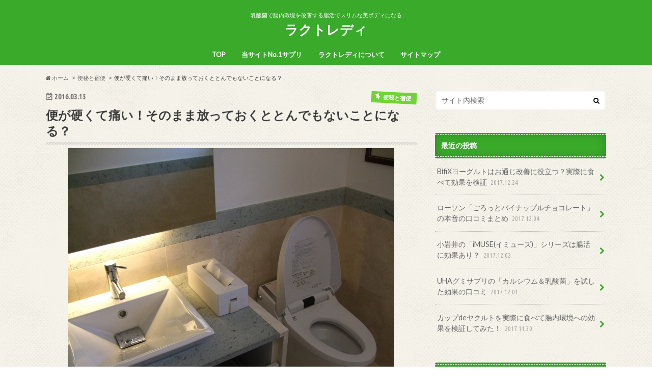

--- FILE ---
content_type: text/html; charset=UTF-8
request_url: https://lacto-lady.com/ben-katai/
body_size: 14496
content:
<!doctype html>
<!--[if lt IE 7]><html lang="ja"
	itemscope 
	itemtype="http://schema.org/Article" 
	prefix="og: http://ogp.me/ns#"  class="no-js lt-ie9 lt-ie8 lt-ie7"><![endif]-->
<!--[if (IE 7)&!(IEMobile)]><html lang="ja"
	itemscope 
	itemtype="http://schema.org/Article" 
	prefix="og: http://ogp.me/ns#"  class="no-js lt-ie9 lt-ie8"><![endif]-->
<!--[if (IE 8)&!(IEMobile)]><html lang="ja"
	itemscope 
	itemtype="http://schema.org/Article" 
	prefix="og: http://ogp.me/ns#"  class="no-js lt-ie9"><![endif]-->
<!--[if gt IE 8]><!--> <html lang="ja"
	itemscope 
	itemtype="http://schema.org/Article" 
	prefix="og: http://ogp.me/ns#"  class="no-js"><!--<![endif]-->

<head>
<meta charset="utf-8">
<meta http-equiv="X-UA-Compatible" content="IE=edge">
<title>便が硬くて痛い！そのまま放っておくととんでもないことになる？ | ラクトレディ</title>
<meta name="HandheldFriendly" content="True">
<meta name="MobileOptimized" content="320">
<meta name="viewport" content="width=device-width, initial-scale=1.0, minimum-scale=1.0, maximum-scale=1.0, user-scalable=no">


<link rel="pingback" href="https://lacto-lady.com/xmlrpc.php">

<!--[if IE]>
<![endif]-->
<!--[if lt IE 9]>
<script src="//html5shiv.googlecode.com/svn/trunk/html5.js"></script>
<script src="//css3-mediaqueries-js.googlecode.com/svn/trunk/css3-mediaqueries.js"></script>
<![endif]-->




<!-- All in One SEO Pack 2.6.1 by Michael Torbert of Semper Fi Web Design[-1,-1] -->
<meta name="description"  content="せっかく便意を催したのに、いざ力んでみるとかなり便が硬い！こうなってしまうとおしりも痛いし、全部出し切るのも一苦労ですよね。しかも放置するととんでもないことになってしまいますので早めに解決していく必要があります。それでは具体的にどういう方法で腸内環境を改善していけばいいのでしょうか？" />

<meta name="keywords"  content="便,硬い" />

<link rel="canonical" href="https://lacto-lady.com/ben-katai/" />
<meta property="og:title" content="便が硬くて痛い！そのまま放っておくととんでもないことになる？" />
<meta property="og:type" content="article" />
<meta property="og:url" content="https://lacto-lady.com/ben-katai/" />
<meta property="og:image" content="https://lacto-lady.com/wp-content/plugins/all-in-one-seo-pack/images/default-user-image.png" />
<meta property="og:site_name" content="ラクトレディ" />
<meta property="og:description" content="せっかく便意を催したのに、いざ力んでみるとかなり便が硬い！こうなってしまうとおしりも痛いし、全部出し切るのも一苦労ですよね。しかも放置するととんでもないことになってしまいますので早めに解決していく必要があります。それでは具体的にどういう方法で腸内環境を改善していけばいいのでしょうか？" />
<meta property="article:published_time" content="2016-03-14T22:27:33Z" />
<meta property="article:modified_time" content="2016-09-04T18:04:58Z" />
<meta name="twitter:card" content="summary" />
<meta name="twitter:title" content="便が硬くて痛い！そのまま放っておくととんでもないことになる？" />
<meta name="twitter:description" content="せっかく便意を催したのに、いざ力んでみるとかなり便が硬い！こうなってしまうとおしりも痛いし、全部出し切るのも一苦労ですよね。しかも放置するととんでもないことになってしまいますので早めに解決していく必要があります。それでは具体的にどういう方法で腸内環境を改善していけばいいのでしょうか？" />
<meta name="twitter:image" content="https://lacto-lady.com/wp-content/plugins/all-in-one-seo-pack/images/default-user-image.png" />
<meta itemprop="image" content="https://lacto-lady.com/wp-content/plugins/all-in-one-seo-pack/images/default-user-image.png" />
<!-- /all in one seo pack -->
<link rel='dns-prefetch' href='//ajax.googleapis.com' />
<link rel='dns-prefetch' href='//fonts.googleapis.com' />
<link rel='dns-prefetch' href='//maxcdn.bootstrapcdn.com' />
<link rel='dns-prefetch' href='//s.w.org' />
<link rel="alternate" type="application/rss+xml" title="ラクトレディ &raquo; フィード" href="https://lacto-lady.com/feed/" />
<link rel="alternate" type="application/rss+xml" title="ラクトレディ &raquo; コメントフィード" href="https://lacto-lady.com/comments/feed/" />
<link rel="alternate" type="application/rss+xml" title="ラクトレディ &raquo; 便が硬くて痛い！そのまま放っておくととんでもないことになる？ のコメントのフィード" href="https://lacto-lady.com/ben-katai/feed/" />
		<script type="text/javascript">
			window._wpemojiSettings = {"baseUrl":"https:\/\/s.w.org\/images\/core\/emoji\/11\/72x72\/","ext":".png","svgUrl":"https:\/\/s.w.org\/images\/core\/emoji\/11\/svg\/","svgExt":".svg","source":{"concatemoji":"https:\/\/lacto-lady.com\/wp-includes\/js\/wp-emoji-release.min.js"}};
			!function(e,a,t){var n,r,o,i=a.createElement("canvas"),p=i.getContext&&i.getContext("2d");function s(e,t){var a=String.fromCharCode;p.clearRect(0,0,i.width,i.height),p.fillText(a.apply(this,e),0,0);e=i.toDataURL();return p.clearRect(0,0,i.width,i.height),p.fillText(a.apply(this,t),0,0),e===i.toDataURL()}function c(e){var t=a.createElement("script");t.src=e,t.defer=t.type="text/javascript",a.getElementsByTagName("head")[0].appendChild(t)}for(o=Array("flag","emoji"),t.supports={everything:!0,everythingExceptFlag:!0},r=0;r<o.length;r++)t.supports[o[r]]=function(e){if(!p||!p.fillText)return!1;switch(p.textBaseline="top",p.font="600 32px Arial",e){case"flag":return s([55356,56826,55356,56819],[55356,56826,8203,55356,56819])?!1:!s([55356,57332,56128,56423,56128,56418,56128,56421,56128,56430,56128,56423,56128,56447],[55356,57332,8203,56128,56423,8203,56128,56418,8203,56128,56421,8203,56128,56430,8203,56128,56423,8203,56128,56447]);case"emoji":return!s([55358,56760,9792,65039],[55358,56760,8203,9792,65039])}return!1}(o[r]),t.supports.everything=t.supports.everything&&t.supports[o[r]],"flag"!==o[r]&&(t.supports.everythingExceptFlag=t.supports.everythingExceptFlag&&t.supports[o[r]]);t.supports.everythingExceptFlag=t.supports.everythingExceptFlag&&!t.supports.flag,t.DOMReady=!1,t.readyCallback=function(){t.DOMReady=!0},t.supports.everything||(n=function(){t.readyCallback()},a.addEventListener?(a.addEventListener("DOMContentLoaded",n,!1),e.addEventListener("load",n,!1)):(e.attachEvent("onload",n),a.attachEvent("onreadystatechange",function(){"complete"===a.readyState&&t.readyCallback()})),(n=t.source||{}).concatemoji?c(n.concatemoji):n.wpemoji&&n.twemoji&&(c(n.twemoji),c(n.wpemoji)))}(window,document,window._wpemojiSettings);
		</script>
		<style type="text/css">
img.wp-smiley,
img.emoji {
	display: inline !important;
	border: none !important;
	box-shadow: none !important;
	height: 1em !important;
	width: 1em !important;
	margin: 0 .07em !important;
	vertical-align: -0.1em !important;
	background: none !important;
	padding: 0 !important;
}
</style>
<link rel='stylesheet' id='contact-form-7-css'  href='https://lacto-lady.com/wp-content/plugins/contact-form-7/includes/css/styles.css' type='text/css' media='all' />
<link rel='stylesheet' id='toc-screen-css'  href='https://lacto-lady.com/wp-content/plugins/table-of-contents-plus/screen.min.css' type='text/css' media='all' />
<link rel='stylesheet' id='style-css'  href='https://lacto-lady.com/wp-content/themes/hummingbird/style.css' type='text/css' media='all' />
<link rel='stylesheet' id='slider-css'  href='https://lacto-lady.com/wp-content/themes/hummingbird/library/css/bx-slider.css' type='text/css' media='all' />
<link rel='stylesheet' id='animate-css'  href='https://lacto-lady.com/wp-content/themes/hummingbird/library/css/animate.min.css' type='text/css' media='all' />
<link rel='stylesheet' id='shortcode-css'  href='https://lacto-lady.com/wp-content/themes/hummingbird/library/css/shortcode.css' type='text/css' media='all' />
<link rel='stylesheet' id='gf_Ubuntu-css'  href='//fonts.googleapis.com/css?family=Ubuntu+Condensed' type='text/css' media='all' />
<link rel='stylesheet' id='gf_Lato-css'  href='//fonts.googleapis.com/css?family=Lato' type='text/css' media='all' />
<link rel='stylesheet' id='fontawesome-css'  href='//maxcdn.bootstrapcdn.com/font-awesome/4.6.0/css/font-awesome.min.css' type='text/css' media='all' />
<script type='text/javascript' src='//ajax.googleapis.com/ajax/libs/jquery/1.12.2/jquery.min.js'></script>
<link rel='https://api.w.org/' href='https://lacto-lady.com/wp-json/' />
<link rel='shortlink' href='https://lacto-lady.com/?p=15' />
<link rel="alternate" type="application/json+oembed" href="https://lacto-lady.com/wp-json/oembed/1.0/embed?url=https%3A%2F%2Flacto-lady.com%2Fben-katai%2F" />
<link rel="alternate" type="text/xml+oembed" href="https://lacto-lady.com/wp-json/oembed/1.0/embed?url=https%3A%2F%2Flacto-lady.com%2Fben-katai%2F&#038;format=xml" />
<!-- Favicon Rotator -->
<!-- End Favicon Rotator -->
<style type="text/css">
body{color: #3E3E3E;}
a{color: #e55937;}
a:hover{color: #E69B9B;}
#main article footer .post-categories li a,#main article footer .tags a{  background: #e55937;  border:1px solid #e55937;}
#main article footer .tags a{color:#e55937; background: none;}
#main article footer .post-categories li a:hover,#main article footer .tags a:hover{ background:#E69B9B;  border-color:#E69B9B;}
input[type="text"],input[type="password"],input[type="datetime"],input[type="datetime-local"],input[type="date"],input[type="month"],input[type="time"],input[type="week"],input[type="number"],input[type="email"],input[type="url"],input[type="search"],input[type="tel"],input[type="color"],select,textarea,.field { background-color: #FFFFFF;}
/*ヘッダー*/
.header{background: #39aa2a; color: #ffffff;}
#logo a,.nav li a,.nav_btn{color: #ffffff;}
#logo a:hover,.nav li a:hover{color:#FFFF00;}
@media only screen and (min-width: 768px) {
.nav ul {background: #0E0E0E;}
.nav li ul.sub-menu li a{color: #BAB4B0;}
}
/*メインエリア*/
.widgettitle {background: #39aa2a; color:  #ffffff;}
.widget li a:after{color: #39aa2a!important;}
/* 投稿ページ */
.entry-content h2{background: #6dd635;}
.entry-content h3{border-color: #6dd635;}
.entry-content ul li:before{ background: #6dd635;}
.entry-content ol li:before{ background: #6dd635;}
/* カテゴリーラベル */
.post-list-card .post-list .eyecatch .cat-name,.top-post-list .post-list .eyecatch .cat-name,.byline .cat-name,.single .authorbox .author-newpost li .cat-name,.related-box li .cat-name,#top_carousel .bx-wrapper ul li .osusume-label{background: #6dd635; color:  #ffffff;}
/* CTA */
.cta-inner{ background: #0E0E0E;}
/* ボタンの色 */
.btn-wrap a{background: #e55937;border: 1px solid #e55937;}
.btn-wrap a:hover{background: #E69B9B;}
.btn-wrap.simple a{border:1px solid #e55937;color:#e55937;}
.btn-wrap.simple a:hover{background:#e55937;}
.readmore a{border:1px solid #e55937;color:#e55937;}
.readmore a:hover{background:#e55937;color:#fff;}
/* サイドバー */
.widget a{text-decoration:none; color:#666666;}
.widget a:hover{color:#999999;}
/*フッター*/
#footer-top{background-color: #0E0E0E; color: #CACACA;}
.footer a,#footer-top a{color: #BAB4B0;}
#footer-top .widgettitle{color: #CACACA;}
.footer {background-color: #0E0E0E;color: #CACACA;}
.footer-links li:before{ color: #39aa2a;}
/* ページネーション */
.pagination a, .pagination span,.page-links a{border-color: #e55937; color: #e55937;}
.pagination .current,.pagination .current:hover,.page-links ul > li > span{background-color: #e55937; border-color: #e55937;}
.pagination a:hover, .pagination a:focus,.page-links a:hover, .page-links a:focus{background-color: #e55937; color: #fff;}
/* OTHER */
ul.wpp-list li a:before{background: #39aa2a;color: #ffffff;}
.blue-btn, .comment-reply-link, #submit { background-color: #e55937; }
.blue-btn:hover, .comment-reply-link:hover, #submit:hover, .blue-btn:focus, .comment-reply-link:focus, #submit:focus {background-color: #E69B9B; }
</style>
<style type="text/css" id="custom-background-css">
body.custom-background { background-image: url("https://lacto-lady.com/wp-content/themes/hummingbird/library/images/body_bg01.png"); background-position: left top; background-size: auto; background-repeat: repeat; background-attachment: scroll; }
</style>
</head>

<body class="post-template-default single single-post postid-15 single-format-standard custom-background">

<div id="container" class=" ">

<header class="header headercenter" role="banner">
<div id="inner-header" class="wrap cf">
<p class="site_description">乳酸菌で腸内環境を改善する腸活でスリムな美ボディになる</p><div id="logo" class="gf">
<p class="h1 text"><a href="https://lacto-lady.com">ラクトレディ</a></p>
</div>

<nav id="g_nav" role="navigation">

<ul id="menu-%e3%83%a1%e3%82%a4%e3%83%b3%e3%83%a1%e3%83%8b%e3%83%a5%e3%83%bc" class="nav top-nav cf"><li id="menu-item-39" class="menu-item menu-item-type-custom menu-item-object-custom menu-item-home menu-item-39"><a href="http://lacto-lady.com/">TOP<span class="gf"></span></a></li>
<li id="menu-item-437" class="menu-item menu-item-type-post_type menu-item-object-post menu-item-437"><a href="https://lacto-lady.com/nyusankinkakumei-review/">当サイトNo.1サプリ<span class="gf"></span></a></li>
<li id="menu-item-43" class="menu-item menu-item-type-post_type menu-item-object-page menu-item-43"><a href="https://lacto-lady.com/profile/">ラクトレディについて<span class="gf"></span></a></li>
<li id="menu-item-436" class="menu-item menu-item-type-post_type menu-item-object-page menu-item-436"><a href="https://lacto-lady.com/sitemaps/">サイトマップ<span class="gf"></span></a></li>
</ul></nav>
<button id="drawerBtn" class="nav_btn"></button>
<script type="text/javascript">
jQuery(function( $ ){
var menu = $('#g_nav'),
    menuBtn = $('#drawerBtn'),
    body = $(document.body),     
    menuWidth = menu.outerWidth();                
     
    menuBtn.on('click', function(){
    body.toggleClass('open');
        if(body.hasClass('open')){
            body.animate({'left' : menuWidth }, 300);            
            menu.animate({'left' : 0 }, 300);                    
        } else {
            menu.animate({'left' : -menuWidth }, 300);
            body.animate({'left' : 0 }, 300);            
        }             
    });
});    
</script>

</div>
</header>
<div id="breadcrumb" class="breadcrumb inner wrap cf"><ul><li itemscope itemtype="//data-vocabulary.org/Breadcrumb"><a href="https://lacto-lady.com/" itemprop="url"><i class="fa fa-home"></i><span itemprop="title"> ホーム</span></a></li><li itemscope itemtype="//data-vocabulary.org/Breadcrumb"><a href="https://lacto-lady.com/category/%e4%be%bf%e7%a7%98%e3%81%a8%e5%ae%bf%e4%be%bf/" itemprop="url"><span itemprop="title">便秘と宿便</span></a></li><li>便が硬くて痛い！そのまま放っておくととんでもないことになる？</li></ul></div>
<div id="content">
<div id="inner-content" class="wrap cf">

<main id="main" class="m-all t-all d-5of7 cf" role="main">
<article id="post-15" class="cf post-15 post type-post status-publish format-standard has-post-thumbnail hentry category-7 tag-51 tag-71" role="article">
<header class="article-header entry-header animated fadeInDown">
<p class="byline entry-meta vcard cf">
<time class="date gf entry-date updated">2016.03.15</time>
<time class="date gf entry-date undo updated" datetime="2016-09-05">2016.09.05</time>

<span class="cat-name cat-id-7">便秘と宿便</span><span class="writer" style="display: none;"><span class="name author"><span class="fn">ラクトレディ</span></span></span>
</p>
<h1 class="entry-title single-title" itemprop="headline" rel="bookmark">便が硬くて痛い！そのまま放っておくととんでもないことになる？</h1>
<figure class="eyecatch animated fadeInUp">
<img src="https://lacto-lady.com/wp-content/plugins/lazy-load/images/1x1.trans.gif" data-lazy-src="https://lacto-lady.com/wp-content/uploads/2016/03/bensyu.jpg" width="640" height="480" class="attachment-single-thum size-single-thum wp-post-image" alt srcset="https://lacto-lady.com/wp-content/uploads/2016/03/bensyu.jpg 640w, https://lacto-lady.com/wp-content/uploads/2016/03/bensyu-300x225.jpg 300w" sizes="(max-width: 640px) 100vw, 640px"><noscript><img width="640" height="480" src="https://lacto-lady.com/wp-content/uploads/2016/03/bensyu.jpg" class="attachment-single-thum size-single-thum wp-post-image" alt="" srcset="https://lacto-lady.com/wp-content/uploads/2016/03/bensyu.jpg 640w, https://lacto-lady.com/wp-content/uploads/2016/03/bensyu-300x225.jpg 300w" sizes="(max-width: 640px) 100vw, 640px" /></noscript></figure>
<div class="share short">
<div class="sns">
<ul class="clearfix">
<!--ツイートボタン-->
<li class="twitter"> 
<a target="blank" href="http://twitter.com/intent/tweet?url=https%3A%2F%2Flacto-lady.com%2Fben-katai%2F&text=%E4%BE%BF%E3%81%8C%E7%A1%AC%E3%81%8F%E3%81%A6%E7%97%9B%E3%81%84%EF%BC%81%E3%81%9D%E3%81%AE%E3%81%BE%E3%81%BE%E6%94%BE%E3%81%A3%E3%81%A6%E3%81%8A%E3%81%8F%E3%81%A8%E3%81%A8%E3%82%93%E3%81%A7%E3%82%82%E3%81%AA%E3%81%84%E3%81%93%E3%81%A8%E3%81%AB%E3%81%AA%E3%82%8B%EF%BC%9F&tw_p=tweetbutton" onclick="window.open(this.href, 'tweetwindow', 'width=550, height=450,personalbar=0,toolbar=0,scrollbars=1,resizable=1'); return false;"><i class="fa fa-twitter"></i><span class="text">ツイート</span><span class="count"></span></a>
</li>

<!--Facebookボタン-->      
<li class="facebook">
<a href="http://www.facebook.com/sharer.php?src=bm&u=https%3A%2F%2Flacto-lady.com%2Fben-katai%2F&t=%E4%BE%BF%E3%81%8C%E7%A1%AC%E3%81%8F%E3%81%A6%E7%97%9B%E3%81%84%EF%BC%81%E3%81%9D%E3%81%AE%E3%81%BE%E3%81%BE%E6%94%BE%E3%81%A3%E3%81%A6%E3%81%8A%E3%81%8F%E3%81%A8%E3%81%A8%E3%82%93%E3%81%A7%E3%82%82%E3%81%AA%E3%81%84%E3%81%93%E3%81%A8%E3%81%AB%E3%81%AA%E3%82%8B%EF%BC%9F" onclick="javascript:window.open(this.href, '', 'menubar=no,toolbar=no,resizable=yes,scrollbars=yes,height=300,width=600');return false;"><i class="fa fa-facebook"></i>
<span class="text">シェア</span><span class="count"></span></a>
</li>



<!--Google+1ボタン-->
<li class="googleplus">
<a href="https://plusone.google.com/_/+1/confirm?hl=ja&url=https://lacto-lady.com/ben-katai/" onclick="window.open(this.href, 'window', 'width=550, height=450,personalbar=0,toolbar=0,scrollbars=1,resizable=1'); return false;" rel="tooltip" data-toggle="tooltip" data-placement="top" title="GooglePlusで共有"><i class="fa fa-google-plus"></i><span class="text">Google+</span><span class="count"></span></a>
</li>

<!--はてブボタン-->  
<li class="hatebu">       
<a href="http://b.hatena.ne.jp/add?mode=confirm&url=https://lacto-lady.com/ben-katai/&title=%E4%BE%BF%E3%81%8C%E7%A1%AC%E3%81%8F%E3%81%A6%E7%97%9B%E3%81%84%EF%BC%81%E3%81%9D%E3%81%AE%E3%81%BE%E3%81%BE%E6%94%BE%E3%81%A3%E3%81%A6%E3%81%8A%E3%81%8F%E3%81%A8%E3%81%A8%E3%82%93%E3%81%A7%E3%82%82%E3%81%AA%E3%81%84%E3%81%93%E3%81%A8%E3%81%AB%E3%81%AA%E3%82%8B%EF%BC%9F" onclick="window.open(this.href, 'HBwindow', 'width=600, height=400, menubar=no, toolbar=no, scrollbars=yes'); return false;" target="_blank"><span class="text">はてブ</span><span class="count"></span></a>
</li>

<!--ポケットボタン-->      
<li class="pocket">
<a href="http://getpocket.com/edit?url=https://lacto-lady.com/ben-katai/&title=便が硬くて痛い！そのまま放っておくととんでもないことになる？" onclick="window.open(this.href, 'FBwindow', 'width=550, height=350, menubar=no, toolbar=no, scrollbars=yes'); return false;"><i class="fa fa-get-pocket"></i><span class="text">Pocket</span><span class="count"></span></a></li>
</ul>
</div> 
</div></header>



<section class="entry-content cf">


<p>せっかく便意を催したのに、いざ力んでみるとかなり<strong>便</strong>が<strong>硬い</strong>！こうなってしまうとおしりも痛いし、全部出し切るのも一苦労ですよね。しかも放置するととんでもないことになってしまいますので早めに解決していく必要があります。</p>
<p>でもこうした辛い硬い便を改善して柔らかくして排泄しやすくするのは実はとても簡単なことで、腸内環境を正常な状態に戻してあげることが一番の解決への近道なんですよね。</p>
<p>それでは具体的にどういう方法で腸内環境を改善していけばいいのでしょうか？今回はわたくしラクトレディが<b>硬い便を柔らかくする方法</b>をお伝えしたいと思います。</p>
<div id="toc_container" class="no_bullets"><p class="toc_title">Contents</p><ul class="toc_list"><li><a href="#i">便が硬くなっている状態を放置すると起きるデメリット</a><ul><li><a href="#i-2">痔になる</a></li><li><a href="#i-3">肌荒れする</a></li><li><a href="#i-4">身体からうんちのニオイがしてくる</a></li></ul></li><li><a href="#i-5">便が硬くなる３つの原因とは？</a><ul><li><a href="#i-6">１、水分が不足している</a></li><li><a href="#i-7">２、水溶性食物繊維が不足している</a></li><li><a href="#i-8">３、腸の動きが悪くなっている</a></li></ul></li><li><a href="#i-9">便を柔らかくするための対処法とは？</a></li><li><a href="#i-10">まとめ</a></li></ul></div>
<h2><span id="i">便が硬くなっている状態を放置すると起きるデメリット</span></h2>
<img src="https://lacto-lady.com/wp-content/plugins/lazy-load/images/1x1.trans.gif" data-lazy-src="https://lacto-lady.com/wp-content/uploads/2016/03/nioi1.jpg" class="aligncenter wp-image-27 size-full" alt="nioi1" width="640" height="427" srcset="https://lacto-lady.com/wp-content/uploads/2016/03/nioi1.jpg 640w, https://lacto-lady.com/wp-content/uploads/2016/03/nioi1-300x200.jpg 300w" sizes="(max-width: 640px) 100vw, 640px"><noscript><img class="aligncenter wp-image-27 size-full" src="https://lacto-lady.com/wp-content/uploads/2016/03/nioi1.jpg" alt="nioi1" width="640" height="427" srcset="https://lacto-lady.com/wp-content/uploads/2016/03/nioi1.jpg 640w, https://lacto-lady.com/wp-content/uploads/2016/03/nioi1-300x200.jpg 300w" sizes="(max-width: 640px) 100vw, 640px" /></noscript>
<p>便が硬くなって便秘のような状態になっているまま放置してしまうと<b>たくさんのデメリットがあります。</b></p>
<p>まずはどういう事が起こり得るのかをいくつかピックアップしてみましたので見てみましょう。</p>
<h3><span id="i-2">痔になる</span></h3>
<p>これは私ももたまになってしまうのですが、便が硬いとなかなか便が出てくれません。その状態で無理やり力を込めて押し出すそうとすると<b>おしりが切れて切れ痔になってしまいます。</b></p>
<p>デスクワークなどで座る時間が長かったりするとこれが結構つらいのです。座り作業なだけにむやみに立ち上がることもできませんし、座り続けているのはお尻に違和感を感じて居心地が悪くなって動きが不自然になってしまいます。</p>
<p>私が気にし過ぎなのかもしれませんが、お尻をそわそわさせているのがバレるんじゃないかと思ってしまって、<b>お尻が切れる痛みよりもなかなかストレス</b>なんですよね。</p>
<h3><span id="i-3">肌荒れする</span></h3>
<p>便が硬い状態というのは間違いなく便秘になっているはずです。そうすると<b>悪玉菌が増えて腸内環境が悪化</b>していってしまいます。これが毒素となって腸壁から吸収されて、血管の中を通って皮膚の表面に持ち上がってきます。これが<b>大人ニキビの原因</b>だったりするのです。</p>
<p>腸内環境が肌荒れのに繋がっているということはよく知られているのですが、具体的には<b>滞留してしまった便が発する毒素が原因</b>だったというわけですね。</p>
<h3><span id="i-4">身体からうんちのニオイがしてくる</span></h3>
<p>上記の肌荒れの話からも繋がっている部分になりますが、便か硬くなって腸内に滞留することで悪玉菌が増えて腸内環境が悪化すると、その毒素は吹き出物を作るだけじゃなく汗に混じって表皮から発散されて体臭をうんち臭くさせてしまいます。</p>
<p>表皮から出るだけじゃなく、血流にのって肺から息にまで行き渡り、口臭までもうんちのニオイにしてしまうのです。これでは<b>どんなに口臭や体臭のケアをしていても全く意味がありません</b>よね。</p>
<h2><span id="i-5">便が硬くなる３つの原因とは？</span></h2>
<img src="https://lacto-lady.com/wp-content/plugins/lazy-load/images/1x1.trans.gif" data-lazy-src="https://lacto-lady.com/wp-content/uploads/2016/03/nayamasii.jpg" class="aligncenter wp-image-29 size-full" alt="nayamasii" width="640" height="425" srcset="https://lacto-lady.com/wp-content/uploads/2016/03/nayamasii.jpg 640w, https://lacto-lady.com/wp-content/uploads/2016/03/nayamasii-300x199.jpg 300w" sizes="(max-width: 640px) 100vw, 640px"><noscript><img class="aligncenter wp-image-29 size-full" src="https://lacto-lady.com/wp-content/uploads/2016/03/nayamasii.jpg" alt="nayamasii" width="640" height="425" srcset="https://lacto-lady.com/wp-content/uploads/2016/03/nayamasii.jpg 640w, https://lacto-lady.com/wp-content/uploads/2016/03/nayamasii-300x199.jpg 300w" sizes="(max-width: 640px) 100vw, 640px" /></noscript>
<p>便が硬くなって出てこない状態が続くとどうなってしまうのかはデメリットを見ていただいてお分かりいただけたかと思います。</p>
<p>ではそもそも便が硬くなってしまう原因ってどんなものが考えられるのでしょうか？<b>３つの原因</b>をまとめてみたので、最終的に解決するためにもそれぞれをしっかり見ていきましょう。</p>
<h3><span id="i-6">１、水分が不足している</span></h3>
<p>あなたは一日にどのくらい水を飲んでいますか？仕事などで忙しくしているとついつい水分補給を怠ってしまいがちです。もちろんここで言う水分というのはジュースとかじゃなくて純粋な水のことです。</p>
<p>一日にグラスに１杯も飲まないって人も少なくはないのではないでしょうか？単純に便に水分がよく含まれるようになれば便そのものが硬くなくなるので<b>排泄時にもするすると簡単に出る</b>ようになりますよ。</p>
<h3><span id="i-7">２、水溶性食物繊維が不足している</span></h3>
<p>よく便秘の解消には食物繊維がいいと言われますが、これは半分正解で半分不正解です。食物繊維が必要なのは確かなのですが、単純な食物繊維と言うだけではなくて<b>水溶性食物繊維が必要</b>になってきます。</p>
<p>食物繊維には不溶性と水溶性という２種類があります。不溶性食物繊維は野菜などに豊富に含まれていますが、便を柔らかくするどころか硬くしてしまう事があります。</p>
<p>もしあなたが便を柔らかくしたいのであれば、不溶性食物繊維より水溶性食物繊維を積極的に摂取することをおススメします。<b>水溶性食物繊維はコンニャクや海藻類に多く含まれています</b>よ。</p>
<h3><span id="i-8">３、腸の動きが悪くなっている</span></h3>
<p>水分や水溶性食物繊維の不足というのも大きいのですが、実は腸の動きが悪くなってくると便が硬くなってしまうことがあります。</p>
<p>腸壁からは水分が吸収されますが、水分が吸収された便は当然硬くなってしまいます。腸の動きが悪くなると腸の中を便が進んでいくのが遅くなり、その分<b>長い時間腸壁から水分を吸収され続けるので便がどんどん硬くなってしまう</b>ということです。</p>
<h2><span id="i-9">便を柔らかくするための対処法とは？</span></h2>
<img src="https://lacto-lady.com/wp-content/plugins/lazy-load/images/1x1.trans.gif" data-lazy-src="https://lacto-lady.com/wp-content/uploads/2016/03/nyusankinkakumei7-e1457994389873-1024x768.jpg" class="aligncenter wp-image-36 size-large" alt="nyusankinkakumei7" width="728" height="546" srcset="https://lacto-lady.com/wp-content/uploads/2016/03/nyusankinkakumei7-e1457994389873-1024x768.jpg 1024w, https://lacto-lady.com/wp-content/uploads/2016/03/nyusankinkakumei7-e1457994389873-300x225.jpg 300w, https://lacto-lady.com/wp-content/uploads/2016/03/nyusankinkakumei7-e1457994389873-768x576.jpg 768w, https://lacto-lady.com/wp-content/uploads/2016/03/nyusankinkakumei7-e1457994389873-728x546.jpg 728w" sizes="(max-width: 728px) 100vw, 728px"><noscript><img class="aligncenter wp-image-36 size-large" src="https://lacto-lady.com/wp-content/uploads/2016/03/nyusankinkakumei7-e1457994389873-1024x768.jpg" alt="nyusankinkakumei7" width="728" height="546" srcset="https://lacto-lady.com/wp-content/uploads/2016/03/nyusankinkakumei7-e1457994389873-1024x768.jpg 1024w, https://lacto-lady.com/wp-content/uploads/2016/03/nyusankinkakumei7-e1457994389873-300x225.jpg 300w, https://lacto-lady.com/wp-content/uploads/2016/03/nyusankinkakumei7-e1457994389873-768x576.jpg 768w, https://lacto-lady.com/wp-content/uploads/2016/03/nyusankinkakumei7-e1457994389873-728x546.jpg 728w" sizes="(max-width: 728px) 100vw, 728px" /></noscript>
<p>やはり対処法としては出来るだけ水分を多く摂取して便が硬くならないようにしてあげるということと、コンニャクやわかめなどをたくさん摂取して水溶性食物繊維のチカラで腸内からスムーズに便を排出するということですね。</p>
<p>それぞれ便の動きをよくして柔らかくしてくれるので、痛い思いをしたり必要以上に力んだりしなくてもちゃんと便がまとまってしっかり出るようになるはずです。</p>
<p>また、ラクトレディがいつも飲んでいる<b>乳酸菌サプリメントなどを飲んでみるという手もあります</b>ね。わたくしラクトレディはどんなに水を必死に飲んでも解決しなかった便の硬さを乳酸菌サプリメントをたった１週間飲んだだけで簡単に解消してしまったことがあります。</p>
<h2><span id="i-10">まとめ</span></h2>
<p>&nbsp;</p>
<div class="voice cf l big"><figure class="icon"><img src="https://lacto-lady.com/wp-content/plugins/lazy-load/images/1x1.trans.gif" data-lazy-src="https://lacto-lady.com/wp-content/uploads/2016/03/lacto-lady2.jpg" ><noscript><img src="https://lacto-lady.com/wp-content/uploads/2016/03/lacto-lady2.jpg"></noscript><figcaption class="name"></figcaption></figure><div class="voicecomment">
<p>便が硬くなっているのをそのまま放置してしまうと切れ痔になったり肌荒れを引き起こしてしまったりととにかくいいことがありません。個人的に一番恐ろしいのは体臭からうんち臭いニオイがしてくることです。</p>
<p>このような最悪の事態に陥らないためにも水分は意識的に良く摂取するようにして、食物繊維は不溶性と水溶性をよく理解して摂取しておきたいところです。</p>
<p>よく腸内の健康を保つためにヨーグルトとか乳酸菌飲料を飲む人がいますが、<b>ラクトレディが試してみた乳酸菌サプリメント</b>は毎日決まった量を飲むだけで簡単に便秘改善が出来たので一度試してみる価値はあるのではないでしょうか？</p>
</div></div>
<p>&nbsp;</p>


</section>


<footer class="article-footer">
<ul class="post-categories">
	<li><a href="https://lacto-lady.com/category/%e4%be%bf%e7%a7%98%e3%81%a8%e5%ae%bf%e4%be%bf/" rel="category tag">便秘と宿便</a></li></ul><p class="tags"><a href="https://lacto-lady.com/tag/%e4%be%bf/" rel="tag">便</a><a href="https://lacto-lady.com/tag/%e7%a1%ac%e3%81%84/" rel="tag">硬い</a></p>

<div class="sharewrap wow animated bounceIn" data-wow-delay="0.5s">

<div class="share">
<div class="sns">
<ul class="clearfix">
<!--ツイートボタン-->
<li class="twitter"> 
<a target="blank" href="http://twitter.com/intent/tweet?url=https%3A%2F%2Flacto-lady.com%2Fben-katai%2F&text=%E4%BE%BF%E3%81%8C%E7%A1%AC%E3%81%8F%E3%81%A6%E7%97%9B%E3%81%84%EF%BC%81%E3%81%9D%E3%81%AE%E3%81%BE%E3%81%BE%E6%94%BE%E3%81%A3%E3%81%A6%E3%81%8A%E3%81%8F%E3%81%A8%E3%81%A8%E3%82%93%E3%81%A7%E3%82%82%E3%81%AA%E3%81%84%E3%81%93%E3%81%A8%E3%81%AB%E3%81%AA%E3%82%8B%EF%BC%9F&tw_p=tweetbutton" onclick="window.open(this.href, 'tweetwindow', 'width=550, height=450,personalbar=0,toolbar=0,scrollbars=1,resizable=1'); return false;"><i class="fa fa-twitter"></i><span class="text">ツイート</span><span class="count"></span></a>
</li>

<!--Facebookボタン-->      
<li class="facebook">
<a href="http://www.facebook.com/sharer.php?src=bm&u=https%3A%2F%2Flacto-lady.com%2Fben-katai%2F&t=%E4%BE%BF%E3%81%8C%E7%A1%AC%E3%81%8F%E3%81%A6%E7%97%9B%E3%81%84%EF%BC%81%E3%81%9D%E3%81%AE%E3%81%BE%E3%81%BE%E6%94%BE%E3%81%A3%E3%81%A6%E3%81%8A%E3%81%8F%E3%81%A8%E3%81%A8%E3%82%93%E3%81%A7%E3%82%82%E3%81%AA%E3%81%84%E3%81%93%E3%81%A8%E3%81%AB%E3%81%AA%E3%82%8B%EF%BC%9F" onclick="javascript:window.open(this.href, '', 'menubar=no,toolbar=no,resizable=yes,scrollbars=yes,height=300,width=600');return false;"><i class="fa fa-facebook"></i>
<span class="text">シェア</span><span class="count"></span></a>
</li>

<!--はてブボタン-->  
<li class="hatebu">       
<a href="http://b.hatena.ne.jp/add?mode=confirm&url=https://lacto-lady.com/ben-katai/&title=%E4%BE%BF%E3%81%8C%E7%A1%AC%E3%81%8F%E3%81%A6%E7%97%9B%E3%81%84%EF%BC%81%E3%81%9D%E3%81%AE%E3%81%BE%E3%81%BE%E6%94%BE%E3%81%A3%E3%81%A6%E3%81%8A%E3%81%8F%E3%81%A8%E3%81%A8%E3%82%93%E3%81%A7%E3%82%82%E3%81%AA%E3%81%84%E3%81%93%E3%81%A8%E3%81%AB%E3%81%AA%E3%82%8B%EF%BC%9F" onclick="window.open(this.href, 'HBwindow', 'width=600, height=400, menubar=no, toolbar=no, scrollbars=yes'); return false;" target="_blank"><span class="text">はてブ</span><span class="count"></span></a>
</li>

<!--Google+1ボタン-->
<li class="googleplus">
<a href="https://plusone.google.com/_/+1/confirm?hl=ja&url=https://lacto-lady.com/ben-katai/" onclick="window.open(this.href, 'window', 'width=550, height=450,personalbar=0,toolbar=0,scrollbars=1,resizable=1'); return false;" rel="tooltip" data-toggle="tooltip" data-placement="top" title="GooglePlusで共有"><i class="fa fa-google-plus"></i><span class="text">Google+</span><span class="count"></span></a>
</li>

<!--ポケットボタン-->      
<li class="pocket">
<a href="http://getpocket.com/edit?url=https://lacto-lady.com/ben-katai/&title=便が硬くて痛い！そのまま放っておくととんでもないことになる？" onclick="window.open(this.href, 'FBwindow', 'width=550, height=350, menubar=no, toolbar=no, scrollbars=yes'); return false;"><i class="fa fa-get-pocket"></i><span class="text">Pocket</span><span class="count"></span></a></li>

<!--feedlyボタン-->
<li class="feedly">
<a href="http://feedly.com/index.html#subscription%2Ffeed%2Fhttp%3A%2F%2Flacto-lady.com%2Ffeed%2F"  target="blank"><i class="fa fa-rss"></i><span class="text">feedly</span><span class="count"></span></a></li>    
</ul>
</div>
</div></div>



	<div id="respond" class="comment-respond">
		<h3 id="reply-title" class="comment-reply-title">コメントを残す <small><a rel="nofollow" id="cancel-comment-reply-link" href="/ben-katai/#respond" style="display:none;">コメントをキャンセル</a></small></h3>			<form action="https://lacto-lady.com/wp-comments-post.php" method="post" id="commentform" class="comment-form" novalidate>
				<p class="comment-notes"><span id="email-notes">メールアドレスが公開されることはありません。</span> <span class="required">*</span> が付いている欄は必須項目です</p><p class="comment-form-comment"><label for="comment">コメント</label> <textarea id="comment" name="comment" cols="45" rows="8" maxlength="65525" required="required"></textarea></p><p class="comment-form-author"><label for="author">名前 <span class="required">*</span></label> <input id="author" name="author" type="text" value="" size="30" maxlength="245" required='required' /></p>
<p class="comment-form-email"><label for="email">メール <span class="required">*</span></label> <input id="email" name="email" type="email" value="" size="30" maxlength="100" aria-describedby="email-notes" required='required' /></p>
<p class="comment-form-url"><label for="url">サイト</label> <input id="url" name="url" type="url" value="" size="30" maxlength="200" /></p>
<p class="form-submit"><input name="submit" type="submit" id="submit" class="submit" value="コメントを送信" /> <input type='hidden' name='comment_post_ID' value='15' id='comment_post_ID' />
<input type='hidden' name='comment_parent' id='comment_parent' value='0' />
</p><p style="display: none;"><input type="hidden" id="akismet_comment_nonce" name="akismet_comment_nonce" value="1d4e25270d" /></p><p style="display: none;"><input type="hidden" id="ak_js" name="ak_js" value="229"/></p>			</form>
			</div><!-- #respond -->
	
</footer>
</article>

<div class="np-post">
<div class="navigation">
<div class="prev np-post-list">
<a href="https://lacto-lady.com/danone-bio/" class="cf">
<figure class="eyecatch"><img src="https://lacto-lady.com/wp-content/plugins/lazy-load/images/1x1.trans.gif" data-lazy-src="https://lacto-lady.com/wp-content/uploads/2016/03/danone-bio1-e1458176465150-150x150.jpg" width="150" height="150" class="attachment-thumbnail size-thumbnail wp-post-image" alt><noscript><img width="150" height="150" src="https://lacto-lady.com/wp-content/uploads/2016/03/danone-bio1-e1458176465150-150x150.jpg" class="attachment-thumbnail size-thumbnail wp-post-image" alt="" /></noscript></figure>
<span class="ttl">ダノンビオヨーグルトを食べてみて便秘に効果があるかレビュー</span>
</a>
</div>

<div class="next np-post-list">
<div class="home_link">
<a href="https://lacto-lady.com"><span class="ttl">トップページへ</span><figure class="eyecatch"><i class="fa fa-home"></i></figure></a>
</div>
</div>
</div>
</div>

  <div class="related-box original-related wow animated bounceIn cf">
    <div class="inbox">
	    <h2 class="related-h h_ttl"><span class="gf">RECOMMEND</span>こちらの記事も人気です。</h2>
		    <div class="related-post">
				<ul class="related-list cf">

  	        <li rel="bookmark" title="硬いうんちで肛門が痛い！やわらかいうんちを出すために効果的な方法">
		        <a href="https://lacto-lady.com/katai-unchi/" rel=\"bookmark" title="硬いうんちで肛門が痛い！やわらかいうんちを出すために効果的な方法" class="title">
		        	<figure class="eyecatch">
	        	                <img src="https://lacto-lady.com/wp-content/plugins/lazy-load/images/1x1.trans.gif" data-lazy-src="https://lacto-lady.com/wp-content/uploads/2016/09/benki2-360x230.jpg" width="360" height="230" class="attachment-home-thum size-home-thum wp-post-image" alt><noscript><img width="360" height="230" src="https://lacto-lady.com/wp-content/uploads/2016/09/benki2-360x230.jpg" class="attachment-home-thum size-home-thum wp-post-image" alt="" /></noscript>	        		            </figure>
					<span class="cat-name">便秘と宿便</span>
					<time class="date gf">2017.11.5</time>
					<h3 class="ttl">
						硬いうんちで肛門が痛い！やわらかいうんちを出すために効果的な方法					</h3>
				</a>
	        </li>
  	        <li rel="bookmark" title="スイカを食べると便秘解消できるの？実際に食べて試してみた結果">
		        <a href="https://lacto-lady.com/watermelon-benpi/" rel=\"bookmark" title="スイカを食べると便秘解消できるの？実際に食べて試してみた結果" class="title">
		        	<figure class="eyecatch">
	        	                <img src="https://lacto-lady.com/wp-content/plugins/lazy-load/images/1x1.trans.gif" data-lazy-src="https://lacto-lady.com/wp-content/uploads/2016/09/kurokodama4-360x230.jpg" width="360" height="230" class="attachment-home-thum size-home-thum wp-post-image" alt><noscript><img width="360" height="230" src="https://lacto-lady.com/wp-content/uploads/2016/09/kurokodama4-360x230.jpg" class="attachment-home-thum size-home-thum wp-post-image" alt="" /></noscript>	        		            </figure>
					<span class="cat-name">便秘と宿便</span>
					<time class="date gf">2016.9.4</time>
					<h3 class="ttl">
						スイカを食べると便秘解消できるの？実際に食べて試してみた結果					</h3>
				</a>
	        </li>
  	        <li rel="bookmark" title="便秘が原因のぽっこりお腹には要注意！あなたのお腹は大丈夫？">
		        <a href="https://lacto-lady.com/pokkori-onaka/" rel=\"bookmark" title="便秘が原因のぽっこりお腹には要注意！あなたのお腹は大丈夫？" class="title">
		        	<figure class="eyecatch">
	        	                <img src="https://lacto-lady.com/wp-content/plugins/lazy-load/images/1x1.trans.gif" data-lazy-src="https://lacto-lady.com/wp-content/uploads/2017/10/fukutsuu-onaka-360x230.jpg" width="360" height="230" class="attachment-home-thum size-home-thum wp-post-image" alt><noscript><img width="360" height="230" src="https://lacto-lady.com/wp-content/uploads/2017/10/fukutsuu-onaka-360x230.jpg" class="attachment-home-thum size-home-thum wp-post-image" alt="" /></noscript>	        		            </figure>
					<span class="cat-name">便秘と宿便</span>
					<time class="date gf">2017.11.3</time>
					<h3 class="ttl">
						便秘が原因のぽっこりお腹には要注意！あなたのお腹は大丈夫？					</h3>
				</a>
	        </li>
  	        <li rel="bookmark" title="下剤で便秘は治らない！飲み続けると便秘を悪化させる逆効果も？">
		        <a href="https://lacto-lady.com/gezai-benpi/" rel=\"bookmark" title="下剤で便秘は治らない！飲み続けると便秘を悪化させる逆効果も？" class="title">
		        	<figure class="eyecatch">
	        	                <img src="https://lacto-lady.com/wp-content/plugins/lazy-load/images/1x1.trans.gif" data-lazy-src="https://lacto-lady.com/wp-content/uploads/2017/11/benki4-360x230.jpg" width="360" height="230" class="attachment-home-thum size-home-thum wp-post-image" alt><noscript><img width="360" height="230" src="https://lacto-lady.com/wp-content/uploads/2017/11/benki4-360x230.jpg" class="attachment-home-thum size-home-thum wp-post-image" alt="" /></noscript>	        		            </figure>
					<span class="cat-name">便秘と宿便</span>
					<time class="date gf">2017.11.15</time>
					<h3 class="ttl">
						下剤で便秘は治らない！飲み続けると便秘を悪化させる逆効果も？					</h3>
				</a>
	        </li>
  	        <li rel="bookmark" title="緑色の便が出るのは病気なのか？大人の緑便の原因と危険性の有無">
		        <a href="https://lacto-lady.com/ryokuben/" rel=\"bookmark" title="緑色の便が出るのは病気なのか？大人の緑便の原因と危険性の有無" class="title">
		        	<figure class="eyecatch">
	        	                <img src="https://lacto-lady.com/wp-content/plugins/lazy-load/images/1x1.trans.gif" data-lazy-src="https://lacto-lady.com/wp-content/uploads/2016/09/benki2-360x230.jpg" width="360" height="230" class="attachment-home-thum size-home-thum wp-post-image" alt><noscript><img width="360" height="230" src="https://lacto-lady.com/wp-content/uploads/2016/09/benki2-360x230.jpg" class="attachment-home-thum size-home-thum wp-post-image" alt="" /></noscript>	        		            </figure>
					<span class="cat-name">便秘と宿便</span>
					<time class="date gf">2016.9.1</time>
					<h3 class="ttl">
						緑色の便が出るのは病気なのか？大人の緑便の原因と危険性の有無					</h3>
				</a>
	        </li>
  	        <li rel="bookmark" title="妊婦さんの便秘を薬以外で解決する方法！妊娠中に効果的なのは？">
		        <a href="https://lacto-lady.com/ninpu-benpi/" rel=\"bookmark" title="妊婦さんの便秘を薬以外で解決する方法！妊娠中に効果的なのは？" class="title">
		        	<figure class="eyecatch">
	        	                <img src="https://lacto-lady.com/wp-content/plugins/lazy-load/images/1x1.trans.gif" data-lazy-src="https://lacto-lady.com/wp-content/uploads/2017/11/ninshinchuu3-360x230.jpg" width="360" height="230" class="attachment-home-thum size-home-thum wp-post-image" alt><noscript><img width="360" height="230" src="https://lacto-lady.com/wp-content/uploads/2017/11/ninshinchuu3-360x230.jpg" class="attachment-home-thum size-home-thum wp-post-image" alt="" /></noscript>	        		            </figure>
					<span class="cat-name">便秘と宿便</span>
					<time class="date gf">2017.11.11</time>
					<h3 class="ttl">
						妊婦さんの便秘を薬以外で解決する方法！妊娠中に効果的なのは？					</h3>
				</a>
	        </li>
  	        <li rel="bookmark" title="イライラしてしまうくらい便秘が酷い！スッキリするための方法を解説">
		        <a href="https://lacto-lady.com/benpi-iraira/" rel=\"bookmark" title="イライラしてしまうくらい便秘が酷い！スッキリするための方法を解説" class="title">
		        	<figure class="eyecatch">
	        	                <img src="https://lacto-lady.com/wp-content/plugins/lazy-load/images/1x1.trans.gif" data-lazy-src="https://lacto-lady.com/wp-content/uploads/2016/09/iraira-benpi-360x230.jpg" width="360" height="230" class="attachment-home-thum size-home-thum wp-post-image" alt><noscript><img width="360" height="230" src="https://lacto-lady.com/wp-content/uploads/2016/09/iraira-benpi-360x230.jpg" class="attachment-home-thum size-home-thum wp-post-image" alt="" /></noscript>	        		            </figure>
					<span class="cat-name">便秘と宿便</span>
					<time class="date gf">2016.9.4</time>
					<h3 class="ttl">
						イライラしてしまうくらい便秘が酷い！スッキリするための方法を解説					</h3>
				</a>
	        </li>
  	        <li rel="bookmark" title="ヨーグルトは便秘には効かない？効果的な便秘の解消法とは？">
		        <a href="https://lacto-lady.com/yoguruto-benpi-kikanai/" rel=\"bookmark" title="ヨーグルトは便秘には効かない？効果的な便秘の解消法とは？" class="title">
		        	<figure class="eyecatch">
	        	                <img src="https://lacto-lady.com/wp-content/plugins/lazy-load/images/1x1.trans.gif" data-lazy-src="https://lacto-lady.com/wp-content/uploads/2016/03/fed826e02ef920b8063aecf82ffe2a39_s-360x230.jpg" width="360" height="230" class="attachment-home-thum size-home-thum wp-post-image" alt><noscript><img width="360" height="230" src="https://lacto-lady.com/wp-content/uploads/2016/03/fed826e02ef920b8063aecf82ffe2a39_s-360x230.jpg" class="attachment-home-thum size-home-thum wp-post-image" alt="" /></noscript>	        		            </figure>
					<span class="cat-name">便秘と宿便</span>
					<time class="date gf">2016.3.19</time>
					<h3 class="ttl">
						ヨーグルトは便秘には効かない？効果的な便秘の解消法とは？					</h3>
				</a>
	        </li>
  
  			</ul>
	    </div>
    </div>
</div>
  
<div class="authorbox wow animated bounceIn" data-wow-delay="0.5s">
</div>
</main>
<div id="sidebar1" class="sidebar m-all t-all d-2of7 last-col cf" role="complementary">




<div id="search-2" class="widget widget_search"><form role="search" method="get" id="searchform" class="searchform" action="https://lacto-lady.com/">
<div>
<label for="s" class="screen-reader-text"></label>
<input type="search" id="s" name="s" value="" placeholder="サイト内検索" /><button type="submit" id="searchsubmit" ><i class="fa fa-search"></i></button>
</div>
</form></div><div id="recent-posts-2" class="widget widget_recent_entries"><h4 class="widgettitle"><span>最近の投稿</span></h4>			<ul>
								
				<li class="cf">
					<a class="cf" href="https://lacto-lady.com/bifixyogurt-kouka/" title="BifiXヨーグルトはお通じ改善に役立つ？実際に食べて効果を検証">
						BifiXヨーグルトはお通じ改善に役立つ？実際に食べて効果を検証						<span class="date gf">2017.12.24</span>
					</a>
				</li>
								
				<li class="cf">
					<a class="cf" href="https://lacto-lady.com/pineapple-choco/" title="ローソン「ごろっとパイナップルチョコレート」の本音の口コミまとめ">
						ローソン「ごろっとパイナップルチョコレート」の本音の口コミまとめ						<span class="date gf">2017.12.04</span>
					</a>
				</li>
								
				<li class="cf">
					<a class="cf" href="https://lacto-lady.com/koiwai-imuse-kouka/" title="小岩井の「iMUSE(イミューズ)」シリーズは腸活に効果あり？">
						小岩井の「iMUSE(イミューズ)」シリーズは腸活に効果あり？						<span class="date gf">2017.12.02</span>
					</a>
				</li>
								
				<li class="cf">
					<a class="cf" href="https://lacto-lady.com/uhagumisapri-nyuusankin/" title="UHAグミサプリの「カルシウム＆乳酸菌」を試した効果の口コミ">
						UHAグミサプリの「カルシウム＆乳酸菌」を試した効果の口コミ						<span class="date gf">2017.12.01</span>
					</a>
				</li>
								
				<li class="cf">
					<a class="cf" href="https://lacto-lady.com/cap-de-yakult/" title="カップdeヤクルトを実際に食べて腸内環境への効果を検証してみた！">
						カップdeヤクルトを実際に食べて腸内環境への効果を検証してみた！						<span class="date gf">2017.11.30</span>
					</a>
				</li>
							</ul>
			 
			</div><div id="recent-comments-2" class="widget widget_recent_comments"><h4 class="widgettitle"><span>最近のコメント</span></h4><ul id="recentcomments"><li class="recentcomments"><a href="https://lacto-lady.com/gumisupple/#comment-59">グミ×サプリの植物性乳酸菌を食べて便秘に効果が得られるかレビュー</a> に <span class="comment-author-link">落ちない</span> より</li></ul></div><div id="archives-2" class="widget widget_archive"><h4 class="widgettitle"><span>アーカイブ</span></h4>		<ul>
			<li><a href='https://lacto-lady.com/2017/12/'>2017年12月</a></li>
	<li><a href='https://lacto-lady.com/2017/11/'>2017年11月</a></li>
	<li><a href='https://lacto-lady.com/2017/10/'>2017年10月</a></li>
	<li><a href='https://lacto-lady.com/2016/09/'>2016年9月</a></li>
	<li><a href='https://lacto-lady.com/2016/08/'>2016年8月</a></li>
	<li><a href='https://lacto-lady.com/2016/04/'>2016年4月</a></li>
	<li><a href='https://lacto-lady.com/2016/03/'>2016年3月</a></li>
		</ul>
		</div><div id="categories-3" class="widget widget_categories"><h4 class="widgettitle"><span>カテゴリー</span></h4>		<ul>
	<li class="cat-item cat-item-20"><a href="https://lacto-lady.com/category/%e3%82%a2%e3%83%ac%e3%83%ab%e3%83%8a%e3%82%a4%e3%83%88%e3%83%97%e3%83%a9%e3%82%b9/" >アレルナイトプラス</a>
</li>
	<li class="cat-item cat-item-10"><a href="https://lacto-lady.com/category/%e3%83%80%e3%82%a4%e3%82%a8%e3%83%83%e3%83%88/" >ダイエット</a>
</li>
	<li class="cat-item cat-item-8"><a href="https://lacto-lady.com/category/%e4%b8%8b%e7%97%a2%e3%83%bb%e8%85%b9%e7%97%9b/" >下痢・腹痛</a>
</li>
	<li class="cat-item cat-item-2"><a href="https://lacto-lady.com/category/%e4%b9%b3%e9%85%b8%e8%8f%8c%e9%9d%a9%e5%91%bd/" >乳酸菌革命</a>
</li>
	<li class="cat-item cat-item-15"><a href="https://lacto-lady.com/category/%e4%b9%b3%e9%85%b8%e8%8f%8c%e9%a3%9f%e5%93%81%e3%83%bb%e9%a3%b2%e6%96%99%e3%81%ae%e5%99%82/" >乳酸菌食品・飲料の噂</a>
</li>
	<li class="cat-item cat-item-7"><a href="https://lacto-lady.com/category/%e4%be%bf%e7%a7%98%e3%81%a8%e5%ae%bf%e4%be%bf/" >便秘と宿便</a>
</li>
	<li class="cat-item cat-item-126"><a href="https://lacto-lady.com/category/%e5%b8%82%e8%b2%a9%e3%81%ae%e8%96%ac%e3%81%ae%e5%99%82/" >市販の薬の噂</a>
</li>
	<li class="cat-item cat-item-13"><a href="https://lacto-lady.com/category/%e7%96%b2%e5%8a%b4%e3%83%bb%e5%80%a6%e6%80%a0%e6%84%9f/" >疲労・倦怠感</a>
</li>
	<li class="cat-item cat-item-5"><a href="https://lacto-lady.com/category/%e8%82%8c%e8%8d%92%e3%82%8c%e3%83%bb%e3%83%8b%e3%82%ad%e3%83%93/" >肌荒れ・ニキビ</a>
</li>
	<li class="cat-item cat-item-28"><a href="https://lacto-lady.com/category/%e8%85%b8%e6%b4%bb%e3%81%ae%e3%82%b9%e3%82%b9%e3%83%a1/" >腸活のススメ</a>
</li>
	<li class="cat-item cat-item-12"><a href="https://lacto-lady.com/category/%e8%99%9a%e5%bc%b1%e4%bd%93%e8%b3%aa%e3%83%bb%e5%85%8d%e7%96%ab%e5%8a%9b/" >虚弱体質・免疫力</a>
</li>
	<li class="cat-item cat-item-9"><a href="https://lacto-lady.com/category/%e9%81%8e%e6%95%8f%e6%80%a7%e8%85%b8%e7%97%87%e5%80%99%e7%be%a4/" >過敏性腸症候群</a>
</li>
	<li class="cat-item cat-item-29"><a href="https://lacto-lady.com/category/%e9%a3%9f%e3%81%b9%e7%89%a9%e3%81%a8%e4%b9%b3%e9%85%b8%e8%8f%8c/" >食べ物と乳酸菌</a>
</li>
	<li class="cat-item cat-item-125"><a href="https://lacto-lady.com/category/%e9%a3%9f%e3%81%b9%e7%89%a9%e3%81%a8%e8%85%b8%e5%86%85%e7%92%b0%e5%a2%83/" >食べ物と腸内環境</a>
</li>
		</ul>
</div><div id="categories-2" class="widget widget_categories"><h4 class="widgettitle"><span>カテゴリー</span></h4>		<ul>
	<li class="cat-item cat-item-20"><a href="https://lacto-lady.com/category/%e3%82%a2%e3%83%ac%e3%83%ab%e3%83%8a%e3%82%a4%e3%83%88%e3%83%97%e3%83%a9%e3%82%b9/" >アレルナイトプラス</a>
</li>
	<li class="cat-item cat-item-10"><a href="https://lacto-lady.com/category/%e3%83%80%e3%82%a4%e3%82%a8%e3%83%83%e3%83%88/" >ダイエット</a>
</li>
	<li class="cat-item cat-item-8"><a href="https://lacto-lady.com/category/%e4%b8%8b%e7%97%a2%e3%83%bb%e8%85%b9%e7%97%9b/" >下痢・腹痛</a>
</li>
	<li class="cat-item cat-item-2"><a href="https://lacto-lady.com/category/%e4%b9%b3%e9%85%b8%e8%8f%8c%e9%9d%a9%e5%91%bd/" >乳酸菌革命</a>
</li>
	<li class="cat-item cat-item-15"><a href="https://lacto-lady.com/category/%e4%b9%b3%e9%85%b8%e8%8f%8c%e9%a3%9f%e5%93%81%e3%83%bb%e9%a3%b2%e6%96%99%e3%81%ae%e5%99%82/" >乳酸菌食品・飲料の噂</a>
</li>
	<li class="cat-item cat-item-7"><a href="https://lacto-lady.com/category/%e4%be%bf%e7%a7%98%e3%81%a8%e5%ae%bf%e4%be%bf/" >便秘と宿便</a>
</li>
	<li class="cat-item cat-item-126"><a href="https://lacto-lady.com/category/%e5%b8%82%e8%b2%a9%e3%81%ae%e8%96%ac%e3%81%ae%e5%99%82/" >市販の薬の噂</a>
</li>
	<li class="cat-item cat-item-13"><a href="https://lacto-lady.com/category/%e7%96%b2%e5%8a%b4%e3%83%bb%e5%80%a6%e6%80%a0%e6%84%9f/" >疲労・倦怠感</a>
</li>
	<li class="cat-item cat-item-5"><a href="https://lacto-lady.com/category/%e8%82%8c%e8%8d%92%e3%82%8c%e3%83%bb%e3%83%8b%e3%82%ad%e3%83%93/" >肌荒れ・ニキビ</a>
</li>
	<li class="cat-item cat-item-28"><a href="https://lacto-lady.com/category/%e8%85%b8%e6%b4%bb%e3%81%ae%e3%82%b9%e3%82%b9%e3%83%a1/" >腸活のススメ</a>
</li>
	<li class="cat-item cat-item-12"><a href="https://lacto-lady.com/category/%e8%99%9a%e5%bc%b1%e4%bd%93%e8%b3%aa%e3%83%bb%e5%85%8d%e7%96%ab%e5%8a%9b/" >虚弱体質・免疫力</a>
</li>
	<li class="cat-item cat-item-9"><a href="https://lacto-lady.com/category/%e9%81%8e%e6%95%8f%e6%80%a7%e8%85%b8%e7%97%87%e5%80%99%e7%be%a4/" >過敏性腸症候群</a>
</li>
	<li class="cat-item cat-item-29"><a href="https://lacto-lady.com/category/%e9%a3%9f%e3%81%b9%e7%89%a9%e3%81%a8%e4%b9%b3%e9%85%b8%e8%8f%8c/" >食べ物と乳酸菌</a>
</li>
	<li class="cat-item cat-item-125"><a href="https://lacto-lady.com/category/%e9%a3%9f%e3%81%b9%e7%89%a9%e3%81%a8%e8%85%b8%e5%86%85%e7%92%b0%e5%a2%83/" >食べ物と腸内環境</a>
</li>
		</ul>
</div><div id="meta-2" class="widget widget_meta"><h4 class="widgettitle"><span>メタ情報</span></h4>			<ul>
						<li><a href="https://lacto-lady.com/wp-login.php">ログイン</a></li>
			<li><a href="https://lacto-lady.com/feed/">投稿の <abbr title="Really Simple Syndication">RSS</abbr></a></li>
			<li><a href="https://lacto-lady.com/comments/feed/">コメントの <abbr title="Really Simple Syndication">RSS</abbr></a></li>
			<li><a href="https://ja.wordpress.org/" title="Powered by WordPress, state-of-the-art semantic personal publishing platform.">WordPress.org</a></li>			</ul>
			</div><div id="text-3" class="widget widget_text">			<div class="textwidget"><span id="noscripttags"><noscript><a href="https://ac.i2i.jp/bin/nojslink?00066359" target="_blank"><img src="https://ac.i2i.jp/bin/nojs.php?00066359&amp;guid=ON" border="0" /></a></noscript></span>
<script type="text/javascript" src="https://ac.i2i.jp/bin/2nd_gets.php?00066359"></script></div>
		</div>

</div></div>
</div>
<div id="page-top">
	<a href="#header" title="ページトップへ"><i class="fa fa-chevron-up"></i></a>
</div>
<div id="footer-top" class="wow animated fadeIn cf">
	<div class="inner wrap">
				
				
			</div>
</div>

<footer id="footer" class="footer" role="contentinfo">
	<div id="inner-footer" class="wrap cf">
		<nav role="navigation">
					</nav>
		<p class="source-org copyright">&copy;Copyright2025 <a href="https://lacto-lady.com" rel="nofollow">ラクトレディ</a>.All Rights Reserved.</p>
	</div>
</footer>
</div>
<script type='text/javascript'>
/* <![CDATA[ */
var wpcf7 = {"apiSettings":{"root":"https:\/\/lacto-lady.com\/wp-json\/contact-form-7\/v1","namespace":"contact-form-7\/v1"},"recaptcha":{"messages":{"empty":"\u3042\u306a\u305f\u304c\u30ed\u30dc\u30c3\u30c8\u3067\u306f\u306a\u3044\u3053\u3068\u3092\u8a3c\u660e\u3057\u3066\u304f\u3060\u3055\u3044\u3002"}}};
/* ]]> */
</script>
<script type='text/javascript' src='https://lacto-lady.com/wp-content/plugins/contact-form-7/includes/js/scripts.js'></script>
<script type='text/javascript'>
/* <![CDATA[ */
var tocplus = {"visibility_show":"show","visibility_hide":"hide","width":"Auto"};
/* ]]> */
</script>
<script type='text/javascript' src='https://lacto-lady.com/wp-content/plugins/table-of-contents-plus/front.min.js'></script>
<script type='text/javascript' src='https://lacto-lady.com/wp-content/themes/hummingbird/library/js/libs/wow.min.js'></script>
<script type='text/javascript' src='https://lacto-lady.com/wp-content/themes/hummingbird/library/js/scripts.js'></script>
<script type='text/javascript' src='https://lacto-lady.com/wp-content/themes/hummingbird/library/js/libs/modernizr.custom.min.js'></script>
<script type='text/javascript' src='https://lacto-lady.com/wp-content/plugins/lazy-load/js/jquery.sonar.min.js'></script>
<script type='text/javascript' src='https://lacto-lady.com/wp-content/plugins/lazy-load/js/lazy-load.js'></script>
<script type='text/javascript' src='https://lacto-lady.com/wp-includes/js/wp-embed.min.js'></script>
<script async="async" type='text/javascript' src='https://lacto-lady.com/wp-content/plugins/akismet/_inc/form.js'></script>
</body>
</html>